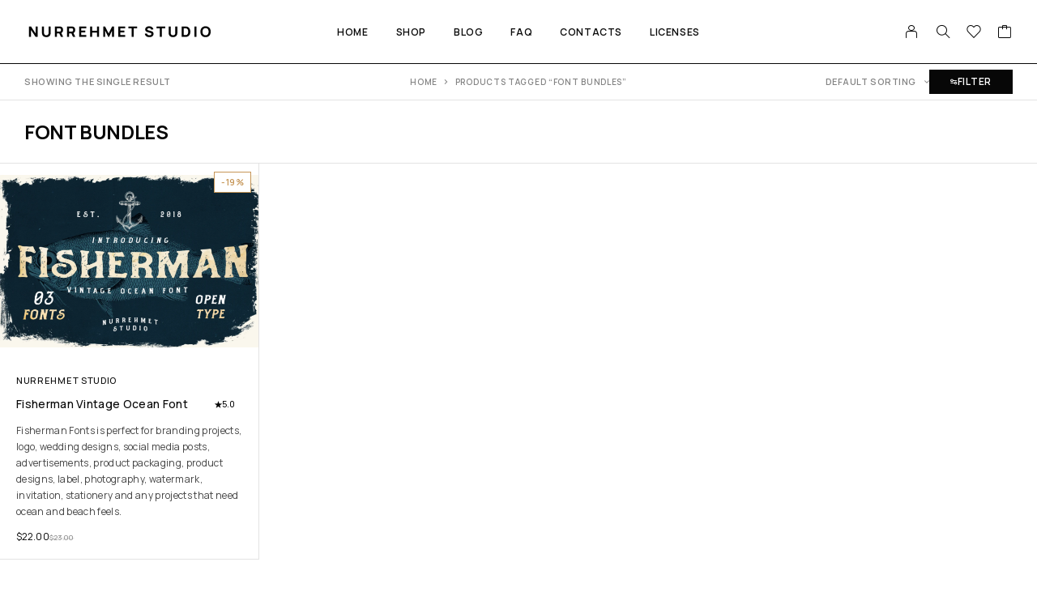

--- FILE ---
content_type: text/html; charset=UTF-8
request_url: https://nurrehmetstudio.com/product-tag/font-bundles/
body_size: 13401
content:
<!DOCTYPE html>
<html lang="en-US">
<head>
	<meta charset="UTF-8">
	<meta name="viewport" content="width=device-width, initial-scale=1, maximum-scale=1, user-scalable=no"/>
	<meta name="format-detection" content="telephone=no"/>
	<link rel="profile" href="//gmpg.org/xfn/11">
	<title>font bundles &#8211; Nurrehmet Studio</title>
<meta name='robots' content='max-image-preview:large, max-snippet:-1, max-video-preview:-1' />
			<link rel="stylesheet" href="//fonts.googleapis.com/css?family=Manrope%3A200%2C300%2Cregular%2C500%2C600%2C700%2C800%26subset%3Dlatin%2Clatin-ext&#038;display=swap">
				<link rel="stylesheet" href="https://nurrehmetstudio.com/wp-content/themes/moderno/assets/font/theme-icons.css?ver=1756151276">
				<script>var ideapark_supports_html5_storage = !1;
			try {
				ideapark_supports_html5_storage = "localStorage" in window && null !== window.localStorage, window.localStorage.setItem("ip", "test"), window.localStorage.removeItem("ip")
			} catch (t) {
				ideapark_supports_html5_storage = !1
			}</script>
		<link rel="canonical" href="https://nurrehmetstudio.com/product-tag/font-bundles/">
<meta property="og:title" content="font bundles &#8211; Nurrehmet Studio">
<meta property="og:type" content="website">
<meta property="og:image" content="https://nurrehmetstudio.com/wp-content/uploads/2023/07/01-.jpg">
<meta property="og:image:width" content="1820">
<meta property="og:image:height" content="1214">
<meta property="og:image:alt" content="01-">
<meta property="og:url" content="https://nurrehmetstudio.com/product-tag/font-bundles/">
<meta property="og:locale" content="en_US">
<meta property="og:site_name" content="Nurrehmet Studio">
<meta name="twitter:card" content="summary_large_image">
<meta name="twitter:image" content="https://nurrehmetstudio.com/wp-content/uploads/2023/07/01-.jpg">
<link rel="alternate" type="application/rss+xml" title="Nurrehmet Studio &raquo; Feed" href="https://nurrehmetstudio.com/feed/" />
<link rel="alternate" type="application/rss+xml" title="Nurrehmet Studio &raquo; Comments Feed" href="https://nurrehmetstudio.com/comments/feed/" />
<link rel="alternate" type="application/rss+xml" title="Nurrehmet Studio &raquo; font bundles Tag Feed" href="https://nurrehmetstudio.com/product-tag/font-bundles/feed/" />
<style id='wp-img-auto-sizes-contain-inline-css' type='text/css'>
img:is([sizes=auto i],[sizes^="auto," i]){contain-intrinsic-size:3000px 1500px}
/*# sourceURL=wp-img-auto-sizes-contain-inline-css */
</style>
<style id='wp-emoji-styles-inline-css' type='text/css'>

	img.wp-smiley, img.emoji {
		display: inline !important;
		border: none !important;
		box-shadow: none !important;
		height: 1em !important;
		width: 1em !important;
		margin: 0 0.07em !important;
		vertical-align: -0.1em !important;
		background: none !important;
		padding: 0 !important;
	}
/*# sourceURL=wp-emoji-styles-inline-css */
</style>
<style id='classic-theme-styles-inline-css' type='text/css'>
/*! This file is auto-generated */
.wp-block-button__link{color:#fff;background-color:#32373c;border-radius:9999px;box-shadow:none;text-decoration:none;padding:calc(.667em + 2px) calc(1.333em + 2px);font-size:1.125em}.wp-block-file__button{background:#32373c;color:#fff;text-decoration:none}
/*# sourceURL=/wp-includes/css/classic-themes.min.css */
</style>
<link rel='stylesheet' id='jfp-woocommerce-asset-css' href='https://nurrehmetstudio.com/wp-content/plugins/jfp-woocommerce/assets/css/style.css?ver=1.0.4' type='text/css' media='all' />
<style id='woocommerce-inline-inline-css' type='text/css'>
.woocommerce form .form-row .required { visibility: visible; }
/*# sourceURL=woocommerce-inline-inline-css */
</style>
<link rel='stylesheet' id='ideapark_fonts-icons-css' href='https://nurrehmetstudio.com/wp-content/uploads/ideapark_fonts/font-style-9520a437.min.css?ver=6.9' type='text/css' media='all' />
<link rel='stylesheet' id='moderno-child-style-css' href='https://nurrehmetstudio.com/wp-content/themes/moderno-child/style.css?ver=6.9' type='text/css' media='all' />
<link rel='stylesheet' id='ideapark-core-css' href='https://nurrehmetstudio.com/wp-content/uploads/moderno/min.css?ver=1756151582' type='text/css' media='all' />
<style id='ideapark-core-inline-css' type='text/css'>

@font-face {
font-family: 'star';
src: url('//nurrehmetstudio.com/wp-content/plugins/woocommerce/assets/fonts/star.eot');
src: url('//nurrehmetstudio.com/wp-content/plugins/woocommerce/assets/fonts/star.eot?#iefix') format('embedded-opentype'),
	url('//nurrehmetstudio.com/wp-content/plugins/woocommerce/assets/fonts/star.woff') format('woff'),
	url('//nurrehmetstudio.com/wp-content/plugins/woocommerce/assets/fonts/star.ttf') format('truetype'),
	url('//nurrehmetstudio.com/wp-content/plugins/woocommerce/assets/fonts/star.svg#star') format('svg');
font-weight: normal;
font-style: normal;
}
/*# sourceURL=ideapark-core-inline-css */
</style>
<link rel='stylesheet' id='elementor-frontend-css' href='https://nurrehmetstudio.com/wp-content/uploads/elementor/css/custom-frontend.min.css?ver=1769045716' type='text/css' media='all' />
<style id='elementor-frontend-inline-css' type='text/css'>

			.elementor-column-gap-default > .elementor-row > .elementor-column > .elementor-element-populated,
			.elementor-column-gap-default > .elementor-column > .elementor-element-populated { padding: 0; }
			.e-con {
			--container-default-padding-top: 0;
			--container-default-padding-bottom: 0;
			--container-default-padding-left: 0;
			--container-default-padding-right: 0;
			}
/*# sourceURL=elementor-frontend-inline-css */
</style>
<link rel='stylesheet' id='elementor-post-505-css' href='https://nurrehmetstudio.com/wp-content/uploads/elementor/css/post-505.css?ver=1769045716' type='text/css' media='all' />
<link rel='stylesheet' id='widget-heading-css' href='https://nurrehmetstudio.com/wp-content/plugins/elementor/assets/css/widget-heading.min.css?ver=3.34.2' type='text/css' media='all' />
<link rel='stylesheet' id='widget-image-css' href='https://nurrehmetstudio.com/wp-content/plugins/elementor/assets/css/widget-image.min.css?ver=3.34.2' type='text/css' media='all' />
<link rel='stylesheet' id='widget-spacer-css' href='https://nurrehmetstudio.com/wp-content/plugins/elementor/assets/css/widget-spacer.min.css?ver=3.34.2' type='text/css' media='all' />
<link rel='stylesheet' id='widget-icon-list-css' href='https://nurrehmetstudio.com/wp-content/uploads/elementor/css/custom-widget-icon-list.min.css?ver=1769045716' type='text/css' media='all' />
<script type="text/template" id="tmpl-variation-template">
	<div class="woocommerce-variation-description">{{{ data.variation.variation_description }}}</div>
	<div class="woocommerce-variation-price">{{{ data.variation.price_html }}}</div>
	<div class="woocommerce-variation-availability">{{{ data.variation.availability_html }}}</div>
</script>
<script type="text/template" id="tmpl-unavailable-variation-template">
	<p role="alert">Sorry, this product is unavailable. Please choose a different combination.</p>
</script>
<script type="text/javascript" src="https://nurrehmetstudio.com/wp-includes/js/jquery/jquery.min.js?ver=3.7.1" id="jquery-core-js"></script>
<script type="text/javascript" src="https://nurrehmetstudio.com/wp-includes/js/jquery/jquery-migrate.min.js?ver=3.4.1" id="jquery-migrate-js"></script>
<script type="text/javascript" src="https://nurrehmetstudio.com/wp-content/plugins/woocommerce/assets/js/js-cookie/js.cookie.min.js?ver=2.1.4-wc.10.4.3" id="wc-js-cookie-js" defer="defer" data-wp-strategy="defer"></script>
<link rel="https://api.w.org/" href="https://nurrehmetstudio.com/wp-json/" /><link rel="alternate" title="JSON" type="application/json" href="https://nurrehmetstudio.com/wp-json/wp/v2/product_tag/206" /><link rel="EditURI" type="application/rsd+xml" title="RSD" href="https://nurrehmetstudio.com/xmlrpc.php?rsd" />
<meta name="generator" content="WordPress 6.9" />
<meta name="generator" content="Theme Plugin 1.39" />
<meta name="generator" content="WooCommerce 10.4.3" />
<meta name="generator" content="Moderno 1.39" />
	<noscript><style>.woocommerce-product-gallery{ opacity: 1 !important; }</style></noscript>
	<meta name="generator" content="Elementor 3.34.2; features: additional_custom_breakpoints; settings: css_print_method-external, google_font-enabled, font_display-swap">
<meta name="p:domain_verify" content="6e97e94963f2a8da76a356c6853c2e93"/>			<style>
				.e-con.e-parent:nth-of-type(n+4):not(.e-lazyloaded):not(.e-no-lazyload),
				.e-con.e-parent:nth-of-type(n+4):not(.e-lazyloaded):not(.e-no-lazyload) * {
					background-image: none !important;
				}
				@media screen and (max-height: 1024px) {
					.e-con.e-parent:nth-of-type(n+3):not(.e-lazyloaded):not(.e-no-lazyload),
					.e-con.e-parent:nth-of-type(n+3):not(.e-lazyloaded):not(.e-no-lazyload) * {
						background-image: none !important;
					}
				}
				@media screen and (max-height: 640px) {
					.e-con.e-parent:nth-of-type(n+2):not(.e-lazyloaded):not(.e-no-lazyload),
					.e-con.e-parent:nth-of-type(n+2):not(.e-lazyloaded):not(.e-no-lazyload) * {
						background-image: none !important;
					}
				}
			</style>
			<link rel="icon" href="https://nurrehmetstudio.com/wp-content/uploads/2023/07/cropped-favicon-1-32x32.png" sizes="32x32" />
<link rel="icon" href="https://nurrehmetstudio.com/wp-content/uploads/2023/07/cropped-favicon-1-192x192.png" sizes="192x192" />
<link rel="apple-touch-icon" href="https://nurrehmetstudio.com/wp-content/uploads/2023/07/cropped-favicon-1-180x180.png" />
<meta name="msapplication-TileImage" content="https://nurrehmetstudio.com/wp-content/uploads/2023/07/cropped-favicon-1-270x270.png" />
<style id="jeg_dynamic_css" type="text/css" data-type="jeg_custom-css"></style></head>
<body class="archive tax-product_tag term-font-bundles term-206 wp-theme-moderno wp-child-theme-moderno-child theme-moderno woocommerce woocommerce-page woocommerce-no-js elementor-default elementor-kit-12 h-preload woocommerce-on h-ltr h-wpml h-collapse-filters">
<div class="l-wrap"><div class="c-header-search disabled js-ajax-search">
	<div class="c-header-search__wrap">
		<div class="c-header-search__shadow js-search-close"></div>
		<div class="c-header-search__form">
			<div class="c-header-search__tip">What are you looking for?</div>
						
<form role="search" class="js-search-form" method="get" action="https://nurrehmetstudio.com/">
	<div class="c-header-search__input-block">
		<input class="js-ajax-search-input c-header-search__input" autocomplete="off" type="text" name="s" placeholder="Start typing..." value="" />
		<button class="js-search-clear h-cb c-header-search__clear" type="button"><i class="ip-close-small c-header-search__clear-svg"></i><span class="c-header-search__clear-text">Clear</span></button>
		
	</div>
	<input type="hidden" name="post_type" value="product" class="js-ajax-search-type" />
</form>					</div>
		<div class="l-section l-section--container c-header-search__result js-ajax-search-result">

		</div>
				<a href="#" onclick="return false" class="h-close-button js-search-close"><i
				class="ip-close-rect"></i></a>
		</div>
</div>

<header class="l-section l-header" id="main-header">
		<div
		class="c-header__outer c-header__outer--mobile  c-header__outer--header-type-1 c-header__outer--header-type-mobile-2">
		<div
			class="c-header  c-header--header-type-1 c-header--header-type-mobile-2 c-header--buttons-4 c-header--mobile js-header-mobile">
			<div
				class="c-header__row c-header__row--logo-centered">
									<button class="h-cb h-cb--svg c-header__menu-button js-mobile-menu-open" type="button" aria-label="Menu"><i
		class="ip-hamburger_menu c-header__menu-button-icon"></i></button>					<div
	class="c-header__logo c-header__logo--mobile">
		<a href="https://nurrehmetstudio.com/" class="c-header__logo-link">							<img  width="527" height="77" 				src="https://nurrehmetstudio.com/wp-content/uploads/2023/07/Logo.svg"
				alt="Nurrehmet Studio"
				class="c-header__logo-img c-header__logo-img--all  c-header__logo-img--svg "/>
		
		
		</a></div>						<div
		class="c-header__col-mobile-buttons c-header__col-mobile-buttons--4">
		<button class="h-cb c-header__button-link c-header__search-button js-search-button" type="button" aria-label="Search" title="Search"><i class="ip-search h-hide-mobile"><!-- --></i><i class="ip-m-search  h-hide-desktop"><!-- --></i></button>	<a class="c-header__button-link c-header__button-link--account" title="Login" href="https://nurrehmetstudio.com/my-account/" rel="nofollow" aria-label="My Account"><i class="ip-user h-hide-mobile"><!-- --></i><i class="ip-m-auth h-hide-desktop"><!-- --></i></a>	<div class="c-header__wishlist">
		<a class="c-header__button-link" aria-label="Wishlist" title="Wishlist"
		   href="https://nurrehmetstudio.com/wishlist/"><i class="ip-wishlist c-header__wishlist-icon h-hide-mobile"></i><i class="ip-m-wishlist c-header__wishlist-icon h-hide-desktop"></i><span class="js-wishlist-info"></span></a>
	</div>
	<div class="c-header__cart c-header__cart--default js-cart">
		<a class="c-header__button-link js-cart-sidebar-open"
		   href="https://nurrehmetstudio.com/cart/" aria-label="Cart" title="Cart">
			<i class="ip-cart c-header__cart-icon h-hide-mobile"><!-- --></i><i
				class="ip-m-cart c-header__cart-icon h-hide-desktop"><!-- --></i><span class="js-cart-info"></span>		</a>
			</div>	</div>
							</div>
							<button
					class="h-cb c-page-header__filter c-button c-button--small c-page-header__filter--desktop js-filter-show-button c-header__filter js-header-filter"
					type="button"><i
						class="ip-filter c-page-header__filter-ico"></i>Filter									</button>
							<button
					class="h-cb c-page-header__filter c-button c-button--small c-page-header__filter--mobile js-filter-show-button c-header__filter js-header-filter"
					type="button"><i
						class="ip-filter c-page-header__filter-ico"></i>Filter									</button>
					</div>
	</div>
		<div
		class="c-shop-sidebar  c-shop-sidebar--mobile-only  js-cart-sidebar">
		<div class="c-shop-sidebar__wrap js-cart-sidebar-wrap">
					<a href="#" onclick="return false" class="h-close-button js-cart-sidebar-close"><i
				class="ip-close-rect"></i></a>
				<div class="c-shop-sidebar__content c-shop-sidebar__content--popup">
				<div class="widget_shopping_cart_content"></div>
			</div>
		</div>
	</div>
			<div class="c-shop-sidebar__shadow js-cart-sidebar-shadow"></div>
		<div
		class="c-header__menu c-header--mobile c-header__menu--header-type-mobile-2 js-mobile-menu">
		<div class="c-header__menu-shadow"></div>
		<div class="c-header__menu-buttons">
			<button type="button" class="h-cb h-cb--svg c-header__menu-back js-mobile-menu-back"><i
					class="ip-menu-back c-header__menu-back-svg"></i>
			</button>
					<a href="#" onclick="return false" class="h-close-button js-mobile-menu-close"><i
				class="ip-close-rect"></i></a>
			</div>
		<div class="c-header__menu-content c-header__menu-content--mobile-buttons-menu">
			<div class="c-header__menu-wrap js-mobile-menu-wrap"></div>
			<nav itemscope itemtype="http://schema.org/SiteNavigationElement" class="c-mobile-menu c-mobile-menu--top-menu js-mobile-top-menu"><ul id="mobile-top-menu" class="c-mobile-menu__list"><li id="menu-item-2922" class="c-mobile-menu__item menu-item-2922"><a href="/">Home</a></li>
<li id="menu-item-2722" class="c-mobile-menu__item menu-item-2722"><a href="https://nurrehmetstudio.com/shop/">Shop</a></li>
<li id="menu-item-2263" class="c-mobile-menu__item menu-item-2263"><a href="https://nurrehmetstudio.com/blog/">Blog</a></li>
<li id="menu-item-2288" class="c-mobile-menu__item menu-item-2288"><a href="https://nurrehmetstudio.com/faq/">FAQ</a></li>
<li id="menu-item-2923" class="c-mobile-menu__item menu-item-2923"><a href="https://nurrehmetstudio.com/contacts/">Contacts</a></li>
<li id="menu-item-3118" class="c-mobile-menu__item menu-item-3118"><a href="https://nurrehmetstudio.com/licenses/">Licenses</a></li>
</ul></nav>					</div>
						<div class="c-header__menu-bottom c-header__menu-bottom--4 c-header__menu-bottom--menu">
		<button class="h-cb c-header__button-link c-header__search-button js-search-button" type="button" aria-label="Search" title="Search"><i class="ip-search h-hide-mobile"><!-- --></i><i class="ip-m-search  h-hide-desktop"><!-- --></i></button>	<a class="c-header__button-link c-header__button-link--account" title="Login" href="https://nurrehmetstudio.com/my-account/" rel="nofollow" aria-label="My Account"><i class="ip-user h-hide-mobile"><!-- --></i><i class="ip-m-auth h-hide-desktop"><!-- --></i></a>	<div class="c-header__wishlist">
		<a class="c-header__button-link" aria-label="Wishlist" title="Wishlist"
		   href="https://nurrehmetstudio.com/wishlist/"><i class="ip-wishlist c-header__wishlist-icon h-hide-mobile"></i><i class="ip-m-wishlist c-header__wishlist-icon h-hide-desktop"></i><span class="js-wishlist-info"></span></a>
	</div>
	<div class="c-header__cart c-header__cart--default js-cart">
		<a class="c-header__button-link js-cart-sidebar-open"
		   href="https://nurrehmetstudio.com/cart/" aria-label="Cart" title="Cart">
			<i class="ip-cart c-header__cart-icon h-hide-mobile"><!-- --></i><i
				class="ip-m-cart c-header__cart-icon h-hide-desktop"><!-- --></i><span class="js-cart-info"></span>		</a>
			</div>	</div>
			</div>
			<div
	class="c-header__outer c-header__outer--desktop  c-header__outer--header-type-1">
	<div
		class="c-header c-header--desktop  js-header-desktop c-header--header-type-1 c-header--rows">
					<div class="c-header__row-top">
				<div
					class="c-header__cell c-header__cell--top-left"><div
	class="c-header__logo c-header__logo--desktop ">
		<a href="https://nurrehmetstudio.com/" class="c-header__logo-link">							<img  width="527" height="77" 				src="https://nurrehmetstudio.com/wp-content/uploads/2023/07/Logo.svg"
				alt="Nurrehmet Studio"
				class="c-header__logo-img c-header__logo-img--desktop  c-header__logo-img--svg "/>
		
		
		
		</a></div></div>
				<div
					class="c-header__cell c-header__cell--top-center"><nav itemscope itemtype="http://schema.org/SiteNavigationElement" class="c-top-menu js-top-menu"><ul id="top-menu-desktop" class="c-top-menu__list c-top-menu__list--popup-fullwidth"><li class="c-top-menu__item menu-item-2922 js-menu-item"><a href="/">Home</a></li>
<li class="c-top-menu__item menu-item-2722 js-menu-item"><a href="https://nurrehmetstudio.com/shop/">Shop</a></li>
<li class="c-top-menu__item menu-item-2263 js-menu-item"><a href="https://nurrehmetstudio.com/blog/">Blog</a></li>
<li class="c-top-menu__item menu-item-2288 js-menu-item"><a href="https://nurrehmetstudio.com/faq/">FAQ</a></li>
<li class="c-top-menu__item menu-item-2923 js-menu-item"><a href="https://nurrehmetstudio.com/contacts/">Contacts</a></li>
<li class="c-top-menu__item menu-item-3118 js-menu-item"><a href="https://nurrehmetstudio.com/licenses/">Licenses</a></li>
</ul></nav></div>
				<div
					class="c-header__cell c-header__cell--top-right"><div class="c-header__buttons c-header__buttons--header-type-1">
		<a class="c-header__button-link c-header__button-link--account" title="Login" href="https://nurrehmetstudio.com/my-account/" rel="nofollow" aria-label="My Account"><i class="ip-user h-hide-mobile"><!-- --></i><i class="ip-m-auth h-hide-desktop"><!-- --></i></a><button class="h-cb c-header__button-link c-header__search-button js-search-button" type="button" aria-label="Search" title="Search"><i class="ip-search h-hide-mobile"><!-- --></i><i class="ip-m-search  h-hide-desktop"><!-- --></i></button>	<div class="c-header__wishlist">
		<a class="c-header__button-link" aria-label="Wishlist" title="Wishlist"
		   href="https://nurrehmetstudio.com/wishlist/"><i class="ip-wishlist c-header__wishlist-icon h-hide-mobile"></i><i class="ip-m-wishlist c-header__wishlist-icon h-hide-desktop"></i><span class="js-wishlist-info"></span></a>
	</div>
	<div class="c-header__cart c-header__cart--default js-cart">
		<a class="c-header__button-link "
		   href="https://nurrehmetstudio.com/cart/" aria-label="Cart" title="Cart">
			<i class="ip-cart c-header__cart-icon h-hide-mobile"><!-- --></i><i
				class="ip-m-cart c-header__cart-icon h-hide-desktop"><!-- --></i><span class="js-cart-info"></span>		</a>
					<div class="widget_shopping_cart_content"></div>
			</div>	</div></div>
			</div>
										<button
					class="h-cb c-page-header__filter c-button c-button--small c-page-header__filter--desktop js-filter-show-button c-header__filter js-header-filter"
					type="button"><i
						class="ip-filter c-page-header__filter-ico"></i>Filter									</button>
							<button
					class="h-cb c-page-header__filter c-button c-button--small c-page-header__filter--mobile js-filter-show-button c-header__filter js-header-filter"
					type="button"><i
						class="ip-filter c-page-header__filter-ico"></i>Filter									</button>
				</div>
</div>
	<div class="c-header--desktop l-section__container js-simple-container"></div>
</header>

<div class="l-inner">
		<header
		class="l-section c-page-header c-page-header--header-type-1 c-page-header--product-list c-page-header--low">

						<div class="c-page-header__row-1 c-page-header__row-1--3-columns">
					<div
						class="c-page-header__row-1-col c-page-header__row-1-col--count"><p class="woocommerce-result-count" role="alert" aria-relevant="all" >
	Showing the single result</p>
</div>
					<div
						class="c-page-header__row-1-col c-page-header__row-1-col--breadcrumbs c-page-header__row-1-col--breadcrumbs-desktop">
						<nav class="c-breadcrumbs"><ol class="c-breadcrumbs__list"><li class="c-breadcrumbs__item"><a href="https://nurrehmetstudio.com/">Home</a><i class="ip-breadcrumb c-breadcrumbs__separator"><!-- --></i></li><li class="c-breadcrumbs__item">Products tagged &ldquo;font bundles&rdquo;</li></ol></nav>					</div>
					<div class="c-page-header__row-1-col c-page-header__row-1-col--ordering">
						<form class="woocommerce-ordering" method="get">
		<select
		name="orderby"
		class="orderby"
					aria-label="Shop order"
			>
					<option value="menu_order"  selected='selected'>Default sorting</option>
					<option value="popularity" >Sort by popularity</option>
					<option value="rating" >Sort by average rating</option>
					<option value="date" >Sort by latest</option>
					<option value="price" >Sort by price: low to high</option>
					<option value="price-desc" >Sort by price: high to low</option>
			</select>
	<input type="hidden" name="paged" value="1" />
	</form>
										<button
					class="h-cb c-page-header__filter c-button c-button--small c-page-header__filter--desktop js-filter-show-button js-page-header-filter"
					type="button"><i
						class="ip-filter c-page-header__filter-ico"></i>Filter									</button>
							<button
					class="h-cb c-page-header__filter c-button c-button--small c-page-header__filter--mobile js-filter-show-button js-page-header-filter"
					type="button"><i
						class="ip-filter c-page-header__filter-ico"></i>Filter									</button>
								</div>
				</div>
													<div
					class="c-page-header__row-2 c-page-header__row-2--1-columns l-section__container-wide">
					<div
						class="c-page-header__row-2-col  c-page-header__row-2-col--title-breadcrumbs ">
									<h1 class="c-page-header__title">font bundles</h1>															<nav class="c-breadcrumbs"><ol class="c-breadcrumbs__list"><li class="c-breadcrumbs__item"><a href="https://nurrehmetstudio.com/">Home</a><i class="ip-breadcrumb c-breadcrumbs__separator"><!-- --></i></li><li class="c-breadcrumbs__item">Products tagged &ldquo;font bundles&rdquo;</li></ol></nav>											</div>
				</div>
			
			<div class="c-page-header__line"></div>
			</header>
	


<div
	class="l-section l-section--bottom-margin">
			<div
			class="l-section__sidebar l-section__sidebar--4-per-row l-section__sidebar--fullwidth ">
			
			<div
			class="c-sidebar  c-sidebar--collapse c-shop-sidebar c-shop-sidebar--single  c-shop-sidebar--desktop-filter  js-shop-sidebar " data-no-offset="yes">
			<div class="c-shop-sidebar__wrap js-shop-sidebar-wrap">
						<a href="#" onclick="return false" class="h-close-button js-filter-close-button"><i
				class="ip-close-rect"></i></a>
										<div
						class="c-shop-sidebar__content c-shop-sidebar__content--desktop-filter js-shop-sidebar-content-desktop">
						<div class="c-sidebar__wrap">
							<aside id="woocommerce_product_categories-2" class="widget woocommerce widget_product_categories"><div class="widget-title">Categories</div><ul class="product-categories"><li class="cat-item cat-item-157"><a href="https://nurrehmetstudio.com/product-category/fonts/">Fonts</a> <span class="count">4</span></li>
<li class="cat-item cat-item-159"><a href="https://nurrehmetstudio.com/product-category/instagram-templates/">Instagram Templates</a> <span class="count">5</span></li>
</ul></aside><aside id="woocommerce_price_filter-2" class="widget woocommerce widget_price_filter"><div class="widget-title">Price</div>
<form method="get" action="https://nurrehmetstudio.com/product-tag/font-bundles/">
	<div class="price_slider_wrapper">
		<div class="price_slider" style="display:none;"></div>
		<div class="price_slider_amount" data-step="10">
			<label class="screen-reader-text" for="min_price">Min price</label>
			<input type="text" id="min_price" name="min_price" value="20" data-min="20" placeholder="Min price" />
			<label class="screen-reader-text" for="max_price">Max price</label>
			<input type="text" id="max_price" name="max_price" value="30" data-max="30" placeholder="Max price" />
						<button type="submit" class="button">Filter</button>
			<div class="price_label" style="display:none;">
				Price: <span class="from"></span> &mdash; <span class="to"></span>
			</div>
						<div class="clear"></div>
		</div>
	</div>
</form>

</aside>						</div>
					</div>
											</div>
		</div>
					<div class="c-shop-sidebar__shadow js-filter-shadow"></div>
					</div>
	

	<div
		class="l-section__content">
		<div
			class="">

										
						<div class="woocommerce-notices-wrapper"></div>				<div class="c-product-grid"><div
	class="c-product-grid__wrap c-product-grid__wrap--4-per-row c-product-grid__wrap--1-per-row-mobile c-product-grid__wrap--fullwidth c-product-grid__wrap--cnt-5">
	<div
		class="c-product-grid__list c-product-grid__list--4-per-row c-product-grid__list--fullwidth c-product-grid__list--1-per-row-mobile  " 		data-count="5"
		data-layout="4-per-row"
		data-layout-width="fullwidth"
		data-layout-mobile="1-per-row-mobile">
				<!-- grid-start --><div class="c-product-grid__item c-product-grid__item--4-per-row c-product-grid__item--1-per-row-mobile product type-product post-2444 status-publish first instock product_cat-fonts product_tag-fish-fonts product_tag-font-bundles product_tag-ocean-fonts product_tag-retro-fonts product_tag-rough-fonts product_tag-vintage-fonts has-post-thumbnail sale shipping-taxable purchasable product-type-variable has-default-attributes">
	<div class="c-product-grid__thumb-wrap c-product-grid__thumb-wrap--buttons"><a href="https://nurrehmetstudio.com/product/fisherman-vintage-ocean-font/" class="woocommerce-LoopProduct-link woocommerce-loop-product__link"><img fetchpriority="high" fetchpriority="high" width="960" height="640" src="https://nurrehmetstudio.com/wp-content/uploads/2023/07/1--960x640.png" class="c-product-grid__thumb c-product-grid__thumb--contain c-product-grid__thumb--base" alt="1" srcset="https://nurrehmetstudio.com/wp-content/uploads/2023/07/1--960x640.png 960w, https://nurrehmetstudio.com/wp-content/uploads/2023/07/1--300x200.png 300w, https://nurrehmetstudio.com/wp-content/uploads/2023/07/1--600x400.png 600w, https://nurrehmetstudio.com/wp-content/uploads/2023/07/1--145x97.png 145w, https://nurrehmetstudio.com/wp-content/uploads/2023/07/1-.png 1200w" sizes="(min-width: 1024px) 25vw, (min-width: 768px) 33vw, 100vw" decoding="async" /><img loading="lazy" loading="lazy" width="960" height="640" src="https://nurrehmetstudio.com/wp-content/uploads/2023/07/2--960x640.png" class="c-product-grid__thumb c-product-grid__thumb--contain c-product-grid__thumb--hover" alt="2" srcset="https://nurrehmetstudio.com/wp-content/uploads/2023/07/2--960x640.png 960w, https://nurrehmetstudio.com/wp-content/uploads/2023/07/2--300x200.png 300w, https://nurrehmetstudio.com/wp-content/uploads/2023/07/2--600x400.png 600w, https://nurrehmetstudio.com/wp-content/uploads/2023/07/2--145x97.png 145w, https://nurrehmetstudio.com/wp-content/uploads/2023/07/2-.png 1200w" sizes="(min-width: 1024px) 25vw, (min-width: 768px) 33vw, 100vw" decoding="async" /></a>			<div class="c-product-grid__badges c-badge__list"><span class="c-badge c-badge--sale">-19%</span></div><!-- .c-product-grid__badges -->	<div class="c-product-grid__thumb-button-list">
					<button data-size="" class="js-wishlist-btn c-wishlist__btn c-wishlist__item-2444-btn h-cb c-product-grid__thumb-button c-product-grid__thumb-button--wishlist" data-product-id="2444" data-title="Wishlist" aria-label="Wishlist"><i class="ip-heart c-product-grid__icon c-product-grid__icon--wishlist c-wishlist__btn-icon c-wishlist__btn-icon--normal"></i><i class="ip-heart-active c-product-grid__icon c-product-grid__icon--wishlist c-wishlist__btn-icon c-wishlist__btn-icon--active"></i><span class="c-product-grid__icon-text c-wishlist__btn-text-add">Add to Wishlist</span><span class="c-product-grid__icon-text c-wishlist__btn-text-remove">Remove from Wishlist</span></button>					</div>
		<div class="c-product-grid__atc-block">
						<a href="https://nurrehmetstudio.com/product/fisherman-vintage-ocean-font/" aria-describedby="woocommerce_loop_add_to_cart_link_describedby_2444" data-quantity="1" class="h-cb c-product-grid__atc button product_type_variable add_to_cart_button" data-product_id="2444" data-product_sku="" aria-label="Select options for &ldquo;Fisherman Vintage Ocean Font&rdquo;" rel="nofollow"><i class="ip-atc-more c-product-grid__atc-icon"></i><i class="ip-bag c-product-grid__atc-icon-mobile"></i><span class="c-product-grid__atc-text">Select options</span></a>	<span id="woocommerce_loop_add_to_cart_link_describedby_2444" class="screen-reader-text">
		This product has multiple variants. The options may be chosen on the product page	</span>
		</div>
	</div><!-- .c-product-grid__thumb-wrap --><div class="c-product-grid__details"><div class="c-product-grid__title-wrap">					<div class="c-product-grid__category-list">
				<a class="c-product-grid__category-item c-product-grid__category-item--brand" href="https://nurrehmetstudio.com/brand/nurrehmet-studio/">Nurrehmet Studio</a>			</div>
		<a href="https://nurrehmetstudio.com/product/fisherman-vintage-ocean-font/" class="woocommerce-LoopProduct-link woocommerce-loop-product__link"><h2 class="woocommerce-loop-product__title woocommerce-loop-product__title--left"><span class="c-product-grid__title">Fisherman Vintage Ocean Font</span><span class="c-product-grid__rating"><i class="ip-star c-product-grid__rating-star"></i>5.0</span></h2></a><a href="https://nurrehmetstudio.com/product/fisherman-vintage-ocean-font/" class="woocommerce-LoopProduct-link woocommerce-loop-product__link">	<div class="c-product-grid__short-desc">
		<p>Fisherman Fonts is perfect for branding projects, logo, wedding designs, social media posts, advertisements, product packaging, product designs, label, photography, watermark, invitation, stationery and any projects that need ocean and beach feels.</p>
	</div>
</a></div>
			<!-- .c-product-grid__title-wrap -->
			<div class="c-product-grid__price-wrap">
	<span class="price"><del><span class="woocommerce-Price-amount amount"><bdi><span class="woocommerce-Price-currencySymbol">&#36;</span>23.00</bdi></span></del> <ins><span class="woocommerce-Price-amount amount"><bdi><span class="woocommerce-Price-currencySymbol">&#36;</span>22.00</bdi></span></ins></span>
</div>
			<!-- .c-product-grid__price-wrap --></div><!-- .c-product-grid__details --></div>
<!-- grid-end -->
	</div><!-- .c-product-grid__list -->
	</div><!-- .c-product-grid__wrap -->
				</div>
				
			<div class="l-section entry-content c-product-grid__cat-desc c-product-grid__cat-desc--below"></div>					</div>
	</div>
</div>


</div><!-- /.l-inner -->
<footer
	class="l-section c-footer c-footer--mobile-buttons-menu ">
	<div class="l-section">		<div data-elementor-type="wp-post" data-elementor-id="505" class="elementor elementor-505">
				<div class="elementor-element elementor-element-97b044b e-con-full e-flex e-con e-parent" data-id="97b044b" data-element_type="container" data-settings="{&quot;background_background&quot;:&quot;classic&quot;}">
		<div class="elementor-element elementor-element-11abed2 e-con-full e-flex e-con e-child" data-id="11abed2" data-element_type="container">
				<div class="elementor-element elementor-element-6b664c6 elementor-widget__width-initial elementor-widget elementor-widget-heading" data-id="6b664c6" data-element_type="widget" data-widget_type="heading.default">
				<div class="elementor-widget-container">
					<h2 class="elementor-heading-title elementor-size-default">Sign up to get 10% off your first order and stay up to date on the latest product releases, special offers and news</h2>				</div>
				</div>
				<div class="elementor-element elementor-element-1f53cb5 elementor-widget elementor-widget-image" data-id="1f53cb5" data-element_type="widget" data-widget_type="image.default">
				<div class="elementor-widget-container">
															<img src="https://nurrehmetstudio.com/wp-content/uploads/2023/04/payment-logo-600x44.webp" class="attachment-medium_large size-medium_large wp-image-2759" alt="Payment logo" srcset="https://nurrehmetstudio.com/wp-content/uploads/2023/04/payment-logo-600x44.webp 600w, https://nurrehmetstudio.com/wp-content/uploads/2023/04/payment-logo-300x22.webp 300w, https://nurrehmetstudio.com/wp-content/uploads/2023/04/payment-logo-145x11.webp 145w, https://nurrehmetstudio.com/wp-content/uploads/2023/04/payment-logo.webp 650w" sizes="(max-width: 600px) 100vw, 600px" />															</div>
				</div>
				<div class="elementor-element elementor-element-36b3016 elementor-widget elementor-widget-spacer" data-id="36b3016" data-element_type="widget" data-widget_type="spacer.default">
				<div class="elementor-widget-container">
							<div class="elementor-spacer">
			<div class="elementor-spacer-inner"></div>
		</div>
						</div>
				</div>
				</div>
		<div class="elementor-element elementor-element-81f7b20 e-con-full e-flex e-con e-child" data-id="81f7b20" data-element_type="container">
				<div class="elementor-element elementor-element-de6755e elementor-icon-list--layout-traditional elementor-list-item-link-full_width elementor-widget elementor-widget-icon-list" data-id="de6755e" data-element_type="widget" data-widget_type="icon-list.default">
				<div class="elementor-widget-container">
							<ul class="elementor-icon-list-items">
							<li class="elementor-icon-list-item">
											<a href="https://nurrehmetstudio.com/shop/">

											<span class="elementor-icon-list-text">Shop</span>
											</a>
									</li>
								<li class="elementor-icon-list-item">
											<a href="https://nurrehmetstudio.com/faq/">

											<span class="elementor-icon-list-text">FAQ</span>
											</a>
									</li>
								<li class="elementor-icon-list-item">
											<a href="https://nurrehmetstudio.com/terms-conditions/">

											<span class="elementor-icon-list-text">Terms &amp; Conditions</span>
											</a>
									</li>
								<li class="elementor-icon-list-item">
											<a href="https://nurrehmetstudio.com/privacy-policy/">

											<span class="elementor-icon-list-text">Privacy Policy</span>
											</a>
									</li>
						</ul>
						</div>
				</div>
				</div>
		<div class="elementor-element elementor-element-bc4fb25 e-con-full e-flex e-con e-child" data-id="bc4fb25" data-element_type="container">
				<div class="elementor-element elementor-element-8ec8d7d elementor-widget__width-initial elementor-widget elementor-widget-heading" data-id="8ec8d7d" data-element_type="widget" data-widget_type="heading.default">
				<div class="elementor-widget-container">
					<h2 class="elementor-heading-title elementor-size-default">Contact us if you have problems during checkout or opening the purchased files at:</h2>				</div>
				</div>
				<div class="elementor-element elementor-element-77c593f elementor-icon-list--layout-inline elementor-widget__width-auto elementor-list-item-link-full_width elementor-widget elementor-widget-icon-list" data-id="77c593f" data-element_type="widget" data-widget_type="icon-list.default">
				<div class="elementor-widget-container">
							<ul class="elementor-icon-list-items elementor-inline-items">
							<li class="elementor-icon-list-item elementor-inline-item">
										<span class="elementor-icon-list-text">Monday - Friday: 10:00-6:00 PM</span>
									</li>
						</ul>
						</div>
				</div>
		<div class="elementor-element elementor-element-b53688b e-con-full e-flex e-con e-child" data-id="b53688b" data-element_type="container">
		<div class="elementor-element elementor-element-da3d79a e-con-full e-flex e-con e-child" data-id="da3d79a" data-element_type="container">
				<div class="elementor-element elementor-element-4af58de elementor-icon-list--layout-inline elementor-widget__width-auto elementor-list-item-link-full_width elementor-widget elementor-widget-icon-list" data-id="4af58de" data-element_type="widget" data-widget_type="icon-list.default">
				<div class="elementor-widget-container">
							<ul class="elementor-icon-list-items elementor-inline-items">
							<li class="elementor-icon-list-item elementor-inline-item">
										<span class="elementor-icon-list-text">Email:</span>
									</li>
						</ul>
						</div>
				</div>
				<div class="elementor-element elementor-element-e24886e elementor-icon-list--layout-inline elementor-widget__width-auto elementor-list-item-link-full_width elementor-widget elementor-widget-icon-list" data-id="e24886e" data-element_type="widget" data-widget_type="icon-list.default">
				<div class="elementor-widget-container">
							<ul class="elementor-icon-list-items elementor-inline-items">
							<li class="elementor-icon-list-item elementor-inline-item">
											<a href="/cdn-cgi/l/email-protection#49212c25252609273c3b3b2c21242c3d3a3d3c2d2026672a2624">

											<span class="elementor-icon-list-text"><span class="__cf_email__" data-cfemail="076f626b6b684769727575626f6a6273747372636e682964686a">[email&#160;protected]</span></span>
											</a>
									</li>
						</ul>
						</div>
				</div>
				</div>
				</div>
				</div>
				</div>
				</div>
		</div>	</footer>
<script data-cfasync="false" src="/cdn-cgi/scripts/5c5dd728/cloudflare-static/email-decode.min.js"></script><script type="speculationrules">
{"prefetch":[{"source":"document","where":{"and":[{"href_matches":"/*"},{"not":{"href_matches":["/wp-*.php","/wp-admin/*","/wp-content/uploads/*","/wp-content/*","/wp-content/plugins/*","/wp-content/themes/moderno-child/*","/wp-content/themes/moderno/*","/*\\?(.+)"]}},{"not":{"selector_matches":"a[rel~=\"nofollow\"]"}},{"not":{"selector_matches":".no-prefetch, .no-prefetch a"}}]},"eagerness":"conservative"}]}
</script>
		<div class="woocommerce-notices-wrapper woocommerce-notices-wrapper--ajax"></div>
				<div
			class="c-header__callback-popup c-header__callback-popup--disabled js-callback-popup js-attribute-hint-popup">
			<div class="c-header__callback-wrap c-header__callback-wrap--hint">
				<div
					class="c-header__callback-content c-header__callback-content--hint js-attribute-hint-container"></div>
				<button type="button" class="h-cb h-cb--svg h-close-button js-callback-close"><i
						class="ip-close-rect"></i></button>
			</div>
		</div>
		<div class="pswp js-fixed" tabindex="-1" role="dialog" aria-hidden="true">
	<div class="pswp__bg"></div>
	<div class="pswp__scroll-wrap">
		<div class="pswp__container">
			<div class="pswp__item"></div>
			<div class="pswp__item"></div>
			<div class="pswp__item"></div>
		</div>
		<div class="pswp__ui pswp__ui--hidden">
			<div class="pswp__top-bar">
				<div class="pswp__counter"></div>
				<button class="h-cb pswp__button--close" title="Close (Esc)">
					<i class="ip-close-rect pswp__button-svg pswp__button-svg--close"></i>
				</button>
				<button class="h-cb pswp__button--zoom" title="Zoom in/out">
					<i class="ip-zoom pswp__button-svg pswp__button-svg--zoom"></i>
				</button>
				<div class="pswp__preloader">
					<div class="pswp__preloader__icn">
						<div class="pswp__preloader__cut">
							<div class="pswp__preloader__donut"></div>
						</div>
					</div>
				</div>
			</div>
			<button class="h-cb pswp__button--arrow--left"
					title="Previous (arrow left)">
				<i class="ip-right-default pswp__button-svg pswp__button-svg--left"></i>
			</button>
			<button class="h-cb pswp__button--arrow--right"
					title="Next (arrow right)">
				<i class="ip-right-default pswp__button-svg pswp__button-svg--right"></i>
			</button>
			<div class="pswp__caption">
				<div class="pswp__caption__center"></div>
			</div>
		</div>
	</div>
</div><script type="application/ld+json">{"@context":"https://schema.org/","@type":"BreadcrumbList","itemListElement":[{"@type":"ListItem","position":1,"item":{"name":"Home","@id":"https://nurrehmetstudio.com/"}},{"@type":"ListItem","position":2,"item":{"name":"Products tagged &amp;ldquo;font bundles&amp;rdquo;","@id":"https://nurrehmetstudio.com/product-tag/font-bundles/"}}]}</script><script type="application/ld+json" id="slim-seo-schema">{"@context":"https://schema.org","@graph":[{"@type":"WebSite","@id":"https://nurrehmetstudio.com/#website","url":"https://nurrehmetstudio.com/","name":"Nurrehmet Studio","inLanguage":"en-US","potentialAction":{"@id":"https://nurrehmetstudio.com/#searchaction"},"publisher":{"@id":"https://nurrehmetstudio.com/#organization"}},{"@type":"SearchAction","@id":"https://nurrehmetstudio.com/#searchaction","target":"https://nurrehmetstudio.com/?s={search_term_string}","query-input":"required name=search_term_string"},{"@type":"BreadcrumbList","name":"Breadcrumbs","@id":"https://nurrehmetstudio.com/product-tag/font-bundles/#breadcrumblist","itemListElement":[{"@type":"ListItem","position":1,"name":"Home","item":"https://nurrehmetstudio.com/"},{"@type":"ListItem","position":2,"name":"Shop","item":"https://nurrehmetstudio.com/shop/"},{"@type":"ListItem","position":3,"name":"font bundles"}]},{"@type":"CollectionPage","@id":"https://nurrehmetstudio.com/product-tag/font-bundles/#webpage","url":"https://nurrehmetstudio.com/product-tag/font-bundles/","inLanguage":"en-US","name":"font bundles &#8211; Nurrehmet Studio","isPartOf":{"@id":"https://nurrehmetstudio.com/#website"},"breadcrumb":{"@id":"https://nurrehmetstudio.com/product-tag/font-bundles/#breadcrumblist"}},{"@type":"Organization","@id":"https://nurrehmetstudio.com/#organization","url":"https://nurrehmetstudio.com/","name":"Nurrehmet Studio"}]}</script>			<script>
				const lazyloadRunObserver = () => {
					const lazyloadBackgrounds = document.querySelectorAll( `.e-con.e-parent:not(.e-lazyloaded)` );
					const lazyloadBackgroundObserver = new IntersectionObserver( ( entries ) => {
						entries.forEach( ( entry ) => {
							if ( entry.isIntersecting ) {
								let lazyloadBackground = entry.target;
								if( lazyloadBackground ) {
									lazyloadBackground.classList.add( 'e-lazyloaded' );
								}
								lazyloadBackgroundObserver.unobserve( entry.target );
							}
						});
					}, { rootMargin: '200px 0px 200px 0px' } );
					lazyloadBackgrounds.forEach( ( lazyloadBackground ) => {
						lazyloadBackgroundObserver.observe( lazyloadBackground );
					} );
				};
				const events = [
					'DOMContentLoaded',
					'elementor/lazyload/observe',
				];
				events.forEach( ( event ) => {
					document.addEventListener( event, lazyloadRunObserver );
				} );
			</script>
				<script type='text/javascript'>
		(function () {
			var c = document.body.className;
			c = c.replace(/woocommerce-no-js/, 'woocommerce-js');
			document.body.className = c;
		})();
	</script>
	<link rel='stylesheet' id='wc-blocks-style-css' href='https://nurrehmetstudio.com/wp-content/plugins/woocommerce/assets/client/blocks/wc-blocks.css?ver=wc-10.4.3' type='text/css' media='all' />
<link rel='stylesheet' id='elementor-icons-css' href='https://nurrehmetstudio.com/wp-content/plugins/elementor/assets/lib/eicons/css/elementor-icons.min.css?ver=5.46.0' type='text/css' media='all' />
<link rel='stylesheet' id='elementor-post-12-css' href='https://nurrehmetstudio.com/wp-content/uploads/elementor/css/post-12.css?ver=1769045716' type='text/css' media='all' />
<link rel='stylesheet' id='elementor-gf-local-roboto-css' href='https://nurrehmetstudio.com/wp-content/uploads/elementor/google-fonts/css/roboto.css?ver=1756150885' type='text/css' media='all' />
<link rel='stylesheet' id='elementor-gf-local-robotoslab-css' href='https://nurrehmetstudio.com/wp-content/uploads/elementor/google-fonts/css/robotoslab.css?ver=1756150888' type='text/css' media='all' />
<script type="text/javascript" id="jfp-woocommerce-asset-js-extra">
/* <![CDATA[ */
var jfp = {"mime_types":["application/x-font-truetype","application/x-font-ttf","font/ttf","application/octet-stream","application/x-font-opentype","application/x-font-otf","font/otf","font/sfnt","application/vnd.ms-opentype"],"ajaxurl":"https://nurrehmetstudio.com/wp-admin/admin-ajax.php"};
//# sourceURL=jfp-woocommerce-asset-js-extra
/* ]]> */
</script>
<script type="text/javascript" src="https://nurrehmetstudio.com/wp-content/plugins/jfp-woocommerce/assets/js/script.js?ver=1.0.4" id="jfp-woocommerce-asset-js"></script>
<script type="text/javascript" src="https://nurrehmetstudio.com/wp-content/plugins/woocommerce/assets/js/jquery-blockui/jquery.blockUI.min.js?ver=2.7.0-wc.10.4.3" id="wc-jquery-blockui-js" data-wp-strategy="defer"></script>
<script type="text/javascript" id="wc-add-to-cart-js-extra">
/* <![CDATA[ */
var wc_add_to_cart_params = {"ajax_url":"/wp-admin/admin-ajax.php","wc_ajax_url":"/?wc-ajax=%%endpoint%%","i18n_view_cart":"View cart","cart_url":"https://nurrehmetstudio.com/cart/","is_cart":"","cart_redirect_after_add":"no"};
//# sourceURL=wc-add-to-cart-js-extra
/* ]]> */
</script>
<script type="text/javascript" src="https://nurrehmetstudio.com/wp-content/plugins/woocommerce/assets/js/frontend/add-to-cart.min.js?ver=10.4.3" id="wc-add-to-cart-js" defer="defer" data-wp-strategy="defer"></script>
<script type="text/javascript" id="woocommerce-js-extra">
/* <![CDATA[ */
var woocommerce_params = {"ajax_url":"/wp-admin/admin-ajax.php","wc_ajax_url":"/?wc-ajax=%%endpoint%%","i18n_password_show":"Show password","i18n_password_hide":"Hide password"};
//# sourceURL=woocommerce-js-extra
/* ]]> */
</script>
<script type="text/javascript" src="https://nurrehmetstudio.com/wp-content/plugins/woocommerce/assets/js/frontend/woocommerce.min.js?ver=10.4.3" id="woocommerce-js" defer="defer" data-wp-strategy="defer"></script>
<script type="text/javascript" src="https://nurrehmetstudio.com/wp-content/plugins/woocommerce/assets/js/sourcebuster/sourcebuster.min.js?ver=10.4.3" id="sourcebuster-js-js"></script>
<script type="text/javascript" id="wc-order-attribution-js-extra">
/* <![CDATA[ */
var wc_order_attribution = {"params":{"lifetime":1.0e-5,"session":30,"base64":false,"ajaxurl":"https://nurrehmetstudio.com/wp-admin/admin-ajax.php","prefix":"wc_order_attribution_","allowTracking":true},"fields":{"source_type":"current.typ","referrer":"current_add.rf","utm_campaign":"current.cmp","utm_source":"current.src","utm_medium":"current.mdm","utm_content":"current.cnt","utm_id":"current.id","utm_term":"current.trm","utm_source_platform":"current.plt","utm_creative_format":"current.fmt","utm_marketing_tactic":"current.tct","session_entry":"current_add.ep","session_start_time":"current_add.fd","session_pages":"session.pgs","session_count":"udata.vst","user_agent":"udata.uag"}};
//# sourceURL=wc-order-attribution-js-extra
/* ]]> */
</script>
<script type="text/javascript" src="https://nurrehmetstudio.com/wp-content/plugins/woocommerce/assets/js/frontend/order-attribution.min.js?ver=10.4.3" id="wc-order-attribution-js"></script>
<script type="text/javascript" id="wc-cart-fragments-js-extra">
/* <![CDATA[ */
var wc_cart_fragments_params = {"ajax_url":"/wp-admin/admin-ajax.php","wc_ajax_url":"/?wc-ajax=%%endpoint%%","cart_hash_key":"wc_cart_hash_4f02ea5938d87d97bf83a0821bdaf6a2","fragment_name":"wc_fragments_4f02ea5938d87d97bf83a0821bdaf6a2","request_timeout":"5000"};
//# sourceURL=wc-cart-fragments-js-extra
/* ]]> */
</script>
<script type="text/javascript" src="https://nurrehmetstudio.com/wp-content/plugins/woocommerce/assets/js/frontend/cart-fragments.min.js?ver=10.4.3" id="wc-cart-fragments-js" defer="defer" data-wp-strategy="defer"></script>
<script type="text/javascript" id="ideapark-core-js-extra">
/* <![CDATA[ */
var ideapark_wp_vars = {"themeDir":"/home/nurrehmetstudio/htdocs/nurrehmetstudio.com/wp-content/themes/moderno","themeUri":"https://nurrehmetstudio.com/wp-content/themes/moderno","ajaxUrl":"https://nurrehmetstudio.com/wp-admin/admin-ajax.php","searchUrl":"https://nurrehmetstudio.com/?s=","lazyload":"1","isRtl":"","stickySidebar":"1","stickyMenuDesktop":"1","stickyMenuMobile":"1","headerType":"header-type-1","popupCartLayout":"default","popupCartOpenMobile":"","popupCartOpenDesktop":"","viewMore":"View More","imagesloadedUrl":"https://nurrehmetstudio.com/wp-includes/js/imagesloaded.min.js?v=5.0.0","scriptsHash":"0c9bf386","stylesHash":"3f28aed9","cookiePath":"/","cookieDomain":"","cookieHash":"946eaa50b4b07195cb4d9ad2e7692855","locale":"en_US","masonryUrl":"https://nurrehmetstudio.com/wp-includes/js/masonry.min.js?v=4.2.2","elementorPreview":"","jsDelay":"1","ajaxAddToCart":"","collapseFilters":"1","stickyFilter":"1","menuItemSpace":"17","bottomButtons":"menu","popupMessagesTimeout":"5","singleImageCarousel":"","wishlistCookieName":"ip-wishlist-items","wishlistTitleAdd":"Add to Wishlist","wishlistTitleRemove":"Remove from Wishlist"};
//# sourceURL=ideapark-core-js-extra
/* ]]> */
</script>
<script type="text/javascript" src="https://nurrehmetstudio.com/wp-content/uploads/moderno/min.js?ver=1756151582" id="ideapark-core-js"></script>
<script type="text/javascript" src="https://nurrehmetstudio.com/wp-includes/js/underscore.min.js?ver=1.13.7" id="underscore-js"></script>
<script type="text/javascript" id="wp-util-js-extra">
/* <![CDATA[ */
var _wpUtilSettings = {"ajax":{"url":"/wp-admin/admin-ajax.php"}};
//# sourceURL=wp-util-js-extra
/* ]]> */
</script>
<script type="text/javascript" src="https://nurrehmetstudio.com/wp-includes/js/wp-util.min.js?ver=6.9" id="wp-util-js"></script>
<script type="text/javascript" id="wc-add-to-cart-variation-js-extra">
/* <![CDATA[ */
var wc_add_to_cart_variation_params = {"wc_ajax_url":"/?wc-ajax=%%endpoint%%","i18n_no_matching_variations_text":"Sorry, no products matched your selection. Please choose a different combination.","i18n_make_a_selection_text":"Please select some product options before adding this product to your cart.","i18n_unavailable_text":"Sorry, this product is unavailable. Please choose a different combination.","i18n_reset_alert_text":"Your selection has been reset. Please select some product options before adding this product to your cart."};
//# sourceURL=wc-add-to-cart-variation-js-extra
/* ]]> */
</script>
<script type="text/javascript" src="https://nurrehmetstudio.com/wp-content/plugins/woocommerce/assets/js/frontend/add-to-cart-variation.min.js?ver=10.4.3" id="wc-add-to-cart-variation-js" data-wp-strategy="defer"></script>
<script type="text/javascript" src="https://nurrehmetstudio.com/wp-content/themes/moderno/assets/js/add-to-cart-variation-fix.js?ver=1.39" id="wc-add-to-cart-variation-fix-js"></script>
<script type="text/javascript" src="https://nurrehmetstudio.com/wp-content/plugins/elementor/assets/js/webpack.runtime.min.js?ver=3.34.2" id="elementor-webpack-runtime-js"></script>
<script type="text/javascript" src="https://nurrehmetstudio.com/wp-content/plugins/elementor/assets/js/frontend-modules.min.js?ver=3.34.2" id="elementor-frontend-modules-js"></script>
<script type="text/javascript" src="https://nurrehmetstudio.com/wp-includes/js/jquery/ui/core.min.js?ver=1.13.3" id="jquery-ui-core-js"></script>
<script type="text/javascript" id="elementor-frontend-js-before">
/* <![CDATA[ */
var elementorFrontendConfig = {"environmentMode":{"edit":false,"wpPreview":false,"isScriptDebug":false},"i18n":{"shareOnFacebook":"Share on Facebook","shareOnTwitter":"Share on Twitter","pinIt":"Pin it","download":"Download","downloadImage":"Download image","fullscreen":"Fullscreen","zoom":"Zoom","share":"Share","playVideo":"Play Video","previous":"Previous","next":"Next","close":"Close","a11yCarouselPrevSlideMessage":"Previous slide","a11yCarouselNextSlideMessage":"Next slide","a11yCarouselFirstSlideMessage":"This is the first slide","a11yCarouselLastSlideMessage":"This is the last slide","a11yCarouselPaginationBulletMessage":"Go to slide"},"is_rtl":false,"breakpoints":{"xs":0,"sm":480,"md":768,"lg":1025,"xl":1440,"xxl":1600},"responsive":{"breakpoints":{"mobile":{"label":"Mobile Portrait","value":767,"default_value":767,"direction":"max","is_enabled":true},"mobile_extra":{"label":"Mobile Landscape","value":880,"default_value":880,"direction":"max","is_enabled":false},"tablet":{"label":"Tablet Portrait","value":1189,"default_value":1024,"direction":"max","is_enabled":true},"tablet_extra":{"label":"Tablet Landscape","value":1200,"default_value":1200,"direction":"max","is_enabled":false},"laptop":{"label":"Laptop","value":1366,"default_value":1366,"direction":"max","is_enabled":false},"widescreen":{"label":"Widescreen","value":2400,"default_value":2400,"direction":"min","is_enabled":false}},"hasCustomBreakpoints":true},"version":"3.34.2","is_static":false,"experimentalFeatures":{"additional_custom_breakpoints":true,"container":true,"nested-elements":true,"home_screen":true,"global_classes_should_enforce_capabilities":true,"e_variables":true,"cloud-library":true,"e_opt_in_v4_page":true,"e_interactions":true,"e_editor_one":true,"import-export-customization":true},"urls":{"assets":"https:\/\/nurrehmetstudio.com\/wp-content\/plugins\/elementor\/assets\/","ajaxurl":"https:\/\/nurrehmetstudio.com\/wp-admin\/admin-ajax.php","uploadUrl":"https:\/\/nurrehmetstudio.com\/wp-content\/uploads"},"nonces":{"floatingButtonsClickTracking":"49d45de90c"},"swiperClass":"swiper","settings":{"editorPreferences":[]},"kit":{"active_breakpoints":["viewport_mobile","viewport_tablet"],"viewport_tablet":1189,"global_image_lightbox":"yes","lightbox_enable_counter":"yes","lightbox_enable_fullscreen":"yes","lightbox_enable_zoom":"yes","lightbox_enable_share":"yes","lightbox_title_src":"title","lightbox_description_src":"description"},"post":{"id":0,"title":"font bundles &#8211; Nurrehmet Studio","excerpt":""}};
//# sourceURL=elementor-frontend-js-before
/* ]]> */
</script>
<script type="text/javascript" src="https://nurrehmetstudio.com/wp-content/plugins/elementor/assets/js/frontend.min.js?ver=3.34.2" id="elementor-frontend-js"></script>
<script type="text/javascript" src="https://nurrehmetstudio.com/wp-includes/js/jquery/ui/mouse.min.js?ver=1.13.3" id="jquery-ui-mouse-js"></script>
<script type="text/javascript" src="https://nurrehmetstudio.com/wp-includes/js/jquery/ui/slider.min.js?ver=1.13.3" id="jquery-ui-slider-js"></script>
<script type="text/javascript" src="https://nurrehmetstudio.com/wp-content/plugins/woocommerce/assets/js/jquery-ui-touch-punch/jquery-ui-touch-punch.min.js?ver=10.4.3" id="wc-jquery-ui-touchpunch-js"></script>
<script type="text/javascript" src="https://nurrehmetstudio.com/wp-content/plugins/woocommerce/assets/js/accounting/accounting.min.js?ver=0.4.2" id="wc-accounting-js"></script>
<script type="text/javascript" id="wc-price-slider-js-extra">
/* <![CDATA[ */
var woocommerce_price_slider_params = {"currency_format_num_decimals":"0","currency_format_symbol":"$","currency_format_decimal_sep":".","currency_format_thousand_sep":",","currency_format":"%s%v"};
//# sourceURL=wc-price-slider-js-extra
/* ]]> */
</script>
<script type="text/javascript" src="https://nurrehmetstudio.com/wp-content/plugins/woocommerce/assets/js/frontend/price-slider.min.js?ver=10.4.3" id="wc-price-slider-js"></script>
<script id="wp-emoji-settings" type="application/json">
{"baseUrl":"https://s.w.org/images/core/emoji/17.0.2/72x72/","ext":".png","svgUrl":"https://s.w.org/images/core/emoji/17.0.2/svg/","svgExt":".svg","source":{"concatemoji":"https://nurrehmetstudio.com/wp-includes/js/wp-emoji-release.min.js?ver=6.9"}}
</script>
<script type="module">
/* <![CDATA[ */
/*! This file is auto-generated */
const a=JSON.parse(document.getElementById("wp-emoji-settings").textContent),o=(window._wpemojiSettings=a,"wpEmojiSettingsSupports"),s=["flag","emoji"];function i(e){try{var t={supportTests:e,timestamp:(new Date).valueOf()};sessionStorage.setItem(o,JSON.stringify(t))}catch(e){}}function c(e,t,n){e.clearRect(0,0,e.canvas.width,e.canvas.height),e.fillText(t,0,0);t=new Uint32Array(e.getImageData(0,0,e.canvas.width,e.canvas.height).data);e.clearRect(0,0,e.canvas.width,e.canvas.height),e.fillText(n,0,0);const a=new Uint32Array(e.getImageData(0,0,e.canvas.width,e.canvas.height).data);return t.every((e,t)=>e===a[t])}function p(e,t){e.clearRect(0,0,e.canvas.width,e.canvas.height),e.fillText(t,0,0);var n=e.getImageData(16,16,1,1);for(let e=0;e<n.data.length;e++)if(0!==n.data[e])return!1;return!0}function u(e,t,n,a){switch(t){case"flag":return n(e,"\ud83c\udff3\ufe0f\u200d\u26a7\ufe0f","\ud83c\udff3\ufe0f\u200b\u26a7\ufe0f")?!1:!n(e,"\ud83c\udde8\ud83c\uddf6","\ud83c\udde8\u200b\ud83c\uddf6")&&!n(e,"\ud83c\udff4\udb40\udc67\udb40\udc62\udb40\udc65\udb40\udc6e\udb40\udc67\udb40\udc7f","\ud83c\udff4\u200b\udb40\udc67\u200b\udb40\udc62\u200b\udb40\udc65\u200b\udb40\udc6e\u200b\udb40\udc67\u200b\udb40\udc7f");case"emoji":return!a(e,"\ud83e\u1fac8")}return!1}function f(e,t,n,a){let r;const o=(r="undefined"!=typeof WorkerGlobalScope&&self instanceof WorkerGlobalScope?new OffscreenCanvas(300,150):document.createElement("canvas")).getContext("2d",{willReadFrequently:!0}),s=(o.textBaseline="top",o.font="600 32px Arial",{});return e.forEach(e=>{s[e]=t(o,e,n,a)}),s}function r(e){var t=document.createElement("script");t.src=e,t.defer=!0,document.head.appendChild(t)}a.supports={everything:!0,everythingExceptFlag:!0},new Promise(t=>{let n=function(){try{var e=JSON.parse(sessionStorage.getItem(o));if("object"==typeof e&&"number"==typeof e.timestamp&&(new Date).valueOf()<e.timestamp+604800&&"object"==typeof e.supportTests)return e.supportTests}catch(e){}return null}();if(!n){if("undefined"!=typeof Worker&&"undefined"!=typeof OffscreenCanvas&&"undefined"!=typeof URL&&URL.createObjectURL&&"undefined"!=typeof Blob)try{var e="postMessage("+f.toString()+"("+[JSON.stringify(s),u.toString(),c.toString(),p.toString()].join(",")+"));",a=new Blob([e],{type:"text/javascript"});const r=new Worker(URL.createObjectURL(a),{name:"wpTestEmojiSupports"});return void(r.onmessage=e=>{i(n=e.data),r.terminate(),t(n)})}catch(e){}i(n=f(s,u,c,p))}t(n)}).then(e=>{for(const n in e)a.supports[n]=e[n],a.supports.everything=a.supports.everything&&a.supports[n],"flag"!==n&&(a.supports.everythingExceptFlag=a.supports.everythingExceptFlag&&a.supports[n]);var t;a.supports.everythingExceptFlag=a.supports.everythingExceptFlag&&!a.supports.flag,a.supports.everything||((t=a.source||{}).concatemoji?r(t.concatemoji):t.wpemoji&&t.twemoji&&(r(t.twemoji),r(t.wpemoji)))});
//# sourceURL=https://nurrehmetstudio.com/wp-includes/js/wp-emoji-loader.min.js
/* ]]> */
</script>
</div><!-- /.l-wrap --><script defer src="https://static.cloudflareinsights.com/beacon.min.js/vcd15cbe7772f49c399c6a5babf22c1241717689176015" integrity="sha512-ZpsOmlRQV6y907TI0dKBHq9Md29nnaEIPlkf84rnaERnq6zvWvPUqr2ft8M1aS28oN72PdrCzSjY4U6VaAw1EQ==" data-cf-beacon='{"version":"2024.11.0","token":"2a746fbbd1ca4d779234cea4636f963d","r":1,"server_timing":{"name":{"cfCacheStatus":true,"cfEdge":true,"cfExtPri":true,"cfL4":true,"cfOrigin":true,"cfSpeedBrain":true},"location_startswith":null}}' crossorigin="anonymous"></script>
</body>
</html>


--- FILE ---
content_type: text/css
request_url: https://nurrehmetstudio.com/wp-content/themes/moderno/assets/font/theme-icons.css?ver=1756151276
body_size: 498
content:
@font-face {
font-family: "theme-icons";
src: url("./theme-icons.eot?14810bb9648a37d55779680744742cea?#iefix") format("embedded-opentype"),
url("./theme-icons.woff2?14810bb9648a37d55779680744742cea") format("woff2"),
url("./theme-icons.woff?14810bb9648a37d55779680744742cea") format("woff");
font-display: swap;
}

	i[class^="ip-"]:before, i[class*=" ip-"]:before {
font-family: theme-icons !important;
font-style: normal;
font-weight: normal !important;
font-variant: normal;
text-transform: none;
line-height: 1;
-webkit-font-smoothing: antialiased;
-moz-osx-font-smoothing: grayscale;
}

		.ip-404:before {
	content: "\f101";
	}
		.ip-arrow-long:before {
	content: "\f102";
	}
		.ip-arrow-pagination:before {
	content: "\f103";
	}
		.ip-atc-add:before {
	content: "\f104";
	}
		.ip-atc-ext:before {
	content: "\f105";
	}
		.ip-atc-more:before {
	content: "\f106";
	}
		.ip-atc-qv:before {
	content: "\f107";
	}
		.ip-bag-added:before {
	content: "\f108";
	}
		.ip-bag-back:before {
	content: "\f109";
	}
		.ip-bag:before {
	content: "\f10a";
	}
		.ip-banner-more:before {
	content: "\f10b";
	}
		.ip-breadcrumb:before {
	content: "\f10c";
	}
		.ip-button-more:before {
	content: "\f10d";
	}
		.ip-calendar:before {
	content: "\f10e";
	}
		.ip-cart-empty:before {
	content: "\f10f";
	}
		.ip-cart-failed:before {
	content: "\f110";
	}
		.ip-cart-success:before {
	content: "\f111";
	}
		.ip-cart:before {
	content: "\f112";
	}
		.ip-check:before {
	content: "\f113";
	}
		.ip-close-rect:before {
	content: "\f114";
	}
		.ip-close-small:before {
	content: "\f115";
	}
		.ip-close:before {
	content: "\f116";
	}
		.ip-discord:before {
	content: "\f117";
	}
		.ip-divider:before {
	content: "\f118";
	}
		.ip-dot:before {
	content: "\f119";
	}
		.ip-down:before {
	content: "\f11a";
	}
		.ip-down_arrow:before {
	content: "\f11b";
	}
		.ip-email:before {
	content: "\f11c";
	}
		.ip-eye-back:before {
	content: "\f11d";
	}
		.ip-eye:before {
	content: "\f11e";
	}
		.ip-facebook:before {
	content: "\f11f";
	}
		.ip-filter:before {
	content: "\f120";
	}
		.ip-flickr:before {
	content: "\f121";
	}
		.ip-github:before {
	content: "\f122";
	}
		.ip-hamburger_menu:before {
	content: "\f123";
	}
		.ip-heart-active:before {
	content: "\f124";
	}
		.ip-heart-sm-active:before {
	content: "\f125";
	}
		.ip-heart-sm:before {
	content: "\f126";
	}
		.ip-heart:before {
	content: "\f127";
	}
		.ip-icon-list:before {
	content: "\f128";
	}
		.ip-inline-menu:before {
	content: "\f129";
	}
		.ip-instagram:before {
	content: "\f12a";
	}
		.ip-line:before {
	content: "\f12b";
	}
		.ip-linkedin:before {
	content: "\f12c";
	}
		.ip-logout:before {
	content: "\f12d";
	}
		.ip-m-auth:before {
	content: "\f12e";
	}
		.ip-m-cart:before {
	content: "\f12f";
	}
		.ip-m-search:before {
	content: "\f130";
	}
		.ip-m-wishlist:before {
	content: "\f131";
	}
		.ip-map-pin:before {
	content: "\f132";
	}
		.ip-menu-back:before {
	content: "\f133";
	}
		.ip-menu-left:before {
	content: "\f134";
	}
		.ip-menu-right:before {
	content: "\f135";
	}
		.ip-minus:before {
	content: "\f136";
	}
		.ip-ok:before {
	content: "\f137";
	}
		.ip-page-header:before {
	content: "\f138";
	}
		.ip-phone:before {
	content: "\f139";
	}
		.ip-pinterest:before {
	content: "\f13a";
	}
		.ip-plus-zoom:before {
	content: "\f13b";
	}
		.ip-plus:before {
	content: "\f13c";
	}
		.ip-plus_big:before {
	content: "\f13d";
	}
		.ip-pr-carousel:before {
	content: "\f13e";
	}
		.ip-right-default:before {
	content: "\f13f";
	}
		.ip-right-subcat:before {
	content: "\f140";
	}
		.ip-right:before {
	content: "\f141";
	}
		.ip-right_big:before {
	content: "\f142";
	}
		.ip-romb:before {
	content: "\f143";
	}
		.ip-search:before {
	content: "\f144";
	}
		.ip-share:before {
	content: "\f145";
	}
		.ip-snapchat:before {
	content: "\f146";
	}
		.ip-star-outline:before {
	content: "\f147";
	}
		.ip-star:before {
	content: "\f148";
	}
		.ip-sticky:before {
	content: "\f149";
	}
		.ip-telegram:before {
	content: "\f14a";
	}
		.ip-tiktok:before {
	content: "\f14b";
	}
		.ip-time:before {
	content: "\f14c";
	}
		.ip-tumblr:before {
	content: "\f14d";
	}
		.ip-twitter:before {
	content: "\f14e";
	}
		.ip-user:before {
	content: "\f14f";
	}
		.ip-viber:before {
	content: "\f150";
	}
		.ip-vimeo:before {
	content: "\f151";
	}
		.ip-vk:before {
	content: "\f152";
	}
		.ip-wc-error:before {
	content: "\f153";
	}
		.ip-wc-notice:before {
	content: "\f154";
	}
		.ip-wc-success:before {
	content: "\f155";
	}
		.ip-wechat:before {
	content: "\f156";
	}
		.ip-whatsapp:before {
	content: "\f157";
	}
		.ip-wishlist-empty:before {
	content: "\f158";
	}
		.ip-wishlist:before {
	content: "\f159";
	}
		.ip-youtube:before {
	content: "\f15a";
	}
		.ip-z-depth:before {
	content: "\f15b";
	}
		.ip-z-image-box:before {
	content: "\f15c";
	}
		.ip-z-search-bold:before {
	content: "\f15d";
	}
		.ip-zoom:before {
	content: "\f15e";
	}


--- FILE ---
content_type: image/svg+xml
request_url: https://nurrehmetstudio.com/wp-content/uploads/2023/07/Logo.svg
body_size: 2840
content:
<svg width="527" height="77" viewBox="0 0 527 77" fill="none" xmlns="http://www.w3.org/2000/svg">
<path d="M12.87 54V24.48H18.528L31.361 44.16V24.48H37.019V54H31.361L18.528 34.32V54H12.87ZM60.9021 54.615C58.5241 54.615 56.4331 54.1367 54.6291 53.18C52.8251 52.2097 51.4175 50.8498 50.4061 49.1005C49.3948 47.3512 48.8891 45.2943 48.8891 42.93V24.521L54.5471 24.48V42.889C54.5471 43.8593 54.7111 44.7408 55.0391 45.5335C55.3671 46.3262 55.8181 47.0095 56.3921 47.5835C56.9798 48.1575 57.6563 48.6017 58.4216 48.916C59.2006 49.2167 60.0275 49.367 60.9021 49.367C61.8041 49.367 62.6378 49.2098 63.4031 48.8955C64.1821 48.5812 64.8586 48.137 65.4326 47.563C66.0066 46.989 66.4508 46.3057 66.7651 45.513C67.0931 44.7203 67.2571 43.8457 67.2571 42.889V24.48H72.9151V42.93C72.9151 45.2943 72.4095 47.3512 71.3981 49.1005C70.3868 50.8498 68.9791 52.2097 67.1751 53.18C65.3711 54.1367 63.2801 54.615 60.9021 54.615ZM84.7882 54V24.48H97.2522C97.5392 24.48 97.9218 24.4937 98.4002 24.521C98.8922 24.5347 99.3295 24.5757 99.7122 24.644C101.475 24.9173 102.917 25.4982 104.038 26.3865C105.172 27.2748 106.006 28.3955 106.539 29.7485C107.072 31.0878 107.338 32.5843 107.338 34.238C107.338 36.7117 106.723 38.83 105.493 40.593C104.263 42.3423 102.336 43.422 99.7122 43.832L97.2522 43.996H90.3642V54H84.7882ZM101.434 54L95.6122 41.987L101.352 40.88L107.748 54H101.434ZM90.3642 38.789H97.0062C97.2932 38.789 97.6075 38.7753 97.9492 38.748C98.2908 38.7207 98.6052 38.666 98.8922 38.584C99.6438 38.379 100.225 38.0373 100.635 37.559C101.045 37.067 101.325 36.5272 101.475 35.9395C101.639 35.3382 101.721 34.771 101.721 34.238C101.721 33.705 101.639 33.1447 101.475 32.557C101.325 31.9557 101.045 31.4158 100.635 30.9375C100.225 30.4455 99.6438 30.097 98.8922 29.892C98.6052 29.81 98.2908 29.7553 97.9492 29.728C97.6075 29.7007 97.2932 29.687 97.0062 29.687H90.3642V38.789ZM118.405 54V24.48H130.869C131.156 24.48 131.539 24.4937 132.017 24.521C132.509 24.5347 132.946 24.5757 133.329 24.644C135.092 24.9173 136.534 25.4982 137.654 26.3865C138.789 27.2748 139.622 28.3955 140.155 29.7485C140.688 31.0878 140.955 32.5843 140.955 34.238C140.955 36.7117 140.34 38.83 139.11 40.593C137.88 42.3423 135.953 43.422 133.329 43.832L130.869 43.996H123.981V54H118.405ZM135.051 54L129.229 41.987L134.969 40.88L141.365 54H135.051ZM123.981 38.789H130.623C130.91 38.789 131.224 38.7753 131.566 38.748C131.908 38.7207 132.222 38.666 132.509 38.584C133.261 38.379 133.841 38.0373 134.251 37.559C134.661 37.067 134.942 36.5272 135.092 35.9395C135.256 35.3382 135.338 34.771 135.338 34.238C135.338 33.705 135.256 33.1447 135.092 32.557C134.942 31.9557 134.661 31.4158 134.251 30.9375C133.841 30.4455 133.261 30.097 132.509 29.892C132.222 29.81 131.908 29.7553 131.566 29.728C131.224 29.7007 130.91 29.687 130.623 29.687H123.981V38.789ZM152.022 54V24.48H171.292V29.687H157.598V36.001H168.832V41.208H157.598V48.793H171.292V54H152.022ZM182.355 54V24.48H187.931V36.616H201.133V24.48H206.709V54H201.133V41.823H187.931V54H182.355ZM218.615 54V24.48H223.617L233.375 44.078L243.133 24.48H248.135V54H242.928V36.37L234.359 54H232.391L223.822 36.37V54H218.615ZM260.039 54V24.48H279.309V29.687H265.615V36.001H276.849V41.208H265.615V48.793H279.309V54H260.039ZM297.22 54V29.687H287.913V24.48H312.103V29.687H302.796V54H297.22ZM345.816 54.615C343.629 54.615 341.654 54.2323 339.891 53.467C338.142 52.688 336.7 51.581 335.566 50.146C334.445 48.6973 333.735 46.9753 333.434 44.98L339.256 44.119C339.666 45.8137 340.513 47.1188 341.798 48.0345C343.083 48.9502 344.545 49.408 346.185 49.408C347.101 49.408 347.989 49.2645 348.85 48.9775C349.711 48.6905 350.415 48.2668 350.961 47.7065C351.522 47.1462 351.802 46.456 351.802 45.636C351.802 45.3353 351.754 45.0483 351.658 44.775C351.576 44.488 351.433 44.2215 351.228 43.9755C351.023 43.7295 350.729 43.4972 350.346 43.2785C349.977 43.0598 349.506 42.8617 348.932 42.684L341.265 40.429C340.691 40.265 340.021 40.0327 339.256 39.732C338.504 39.4313 337.773 39.0008 337.062 38.4405C336.352 37.8802 335.757 37.1422 335.279 36.2265C334.814 35.2972 334.582 34.1287 334.582 32.721C334.582 30.7393 335.081 29.0925 336.078 27.7805C337.076 26.4685 338.409 25.4913 340.076 24.849C341.743 24.2067 343.588 23.8923 345.611 23.906C347.647 23.9333 349.465 24.2818 351.064 24.9515C352.663 25.6212 354.002 26.5983 355.082 27.883C356.162 29.154 356.941 30.712 357.419 32.557L351.392 33.582C351.173 32.6253 350.77 31.819 350.182 31.163C349.595 30.507 348.891 30.0082 348.071 29.6665C347.265 29.3248 346.417 29.1403 345.529 29.113C344.654 29.0857 343.827 29.2087 343.048 29.482C342.283 29.7417 341.654 30.1243 341.162 30.63C340.684 31.1357 340.445 31.737 340.445 32.434C340.445 33.0763 340.643 33.6025 341.039 34.0125C341.436 34.4088 341.935 34.73 342.536 34.976C343.137 35.222 343.752 35.427 344.381 35.591L349.506 36.985C350.271 37.19 351.119 37.4633 352.048 37.805C352.977 38.133 353.866 38.5977 354.713 39.199C355.574 39.7867 356.278 40.5657 356.824 41.536C357.385 42.5063 357.665 43.7363 357.665 45.226C357.665 46.8113 357.33 48.1985 356.66 49.3875C356.004 50.5628 355.116 51.54 353.995 52.319C352.875 53.0843 351.604 53.6583 350.182 54.041C348.775 54.4237 347.319 54.615 345.816 54.615ZM375.168 54V29.687H365.861V24.48H390.051V29.687H380.744V54H375.168ZM411.508 54.615C409.13 54.615 407.039 54.1367 405.235 53.18C403.431 52.2097 402.024 50.8498 401.012 49.1005C400.001 47.3512 399.495 45.2943 399.495 42.93V24.521L405.153 24.48V42.889C405.153 43.8593 405.317 44.7408 405.645 45.5335C405.973 46.3262 406.424 47.0095 406.998 47.5835C407.586 48.1575 408.262 48.6017 409.028 48.916C409.807 49.2167 410.634 49.367 411.508 49.367C412.41 49.367 413.244 49.2098 414.009 48.8955C414.788 48.5812 415.465 48.137 416.039 47.563C416.613 46.989 417.057 46.3057 417.371 45.513C417.699 44.7203 417.863 43.8457 417.863 42.889V24.48H423.521V42.93C423.521 45.2943 423.016 47.3512 422.004 49.1005C420.993 50.8498 419.585 52.2097 417.781 53.18C415.977 54.1367 413.886 54.615 411.508 54.615ZM435.394 54V24.48H444.947C445.18 24.48 445.658 24.4868 446.382 24.5005C447.107 24.5142 447.804 24.562 448.473 24.644C450.851 24.931 452.867 25.7578 454.521 27.1245C456.174 28.4912 457.432 30.2268 458.293 32.3315C459.154 34.4362 459.584 36.739 459.584 39.24C459.584 41.741 459.154 44.0438 458.293 46.1485C457.432 48.2532 456.174 49.9888 454.521 51.3555C452.867 52.7222 450.851 53.549 448.473 53.836C447.804 53.918 447.107 53.9658 446.382 53.9795C445.658 53.9932 445.18 54 444.947 54H435.394ZM441.052 48.752H444.947C445.316 48.752 445.815 48.7452 446.444 48.7315C447.072 48.7042 447.64 48.6427 448.145 48.547C449.43 48.2873 450.475 47.686 451.282 46.743C452.102 45.8 452.703 44.6657 453.086 43.34C453.482 42.0143 453.68 40.6477 453.68 39.24C453.68 37.764 453.475 36.3632 453.065 35.0375C452.669 33.7118 452.061 32.5912 451.241 31.6755C450.421 30.7598 449.389 30.179 448.145 29.933C447.64 29.8237 447.072 29.7622 446.444 29.7485C445.815 29.7348 445.316 29.728 444.947 29.728H441.052V48.752ZM471.063 54V24.48H476.639V54H471.063ZM501.603 54.615C498.651 54.615 496.103 53.9727 493.957 52.688C491.825 51.4033 490.178 49.6062 489.016 47.2965C487.868 44.9868 487.294 42.3013 487.294 39.24C487.294 36.1787 487.868 33.4932 489.016 31.1835C490.178 28.8738 491.825 27.0767 493.957 25.792C496.103 24.5073 498.651 23.865 501.603 23.865C504.555 23.865 507.097 24.5073 509.229 25.792C511.375 27.0767 513.022 28.8738 514.17 31.1835C515.332 33.4932 515.912 36.1787 515.912 39.24C515.912 42.3013 515.332 44.9868 514.17 47.2965C513.022 49.6062 511.375 51.4033 509.229 52.688C507.097 53.9727 504.555 54.615 501.603 54.615ZM501.603 49.367C503.476 49.3943 505.034 48.9912 506.277 48.1575C507.521 47.3238 508.45 46.1417 509.065 44.611C509.694 43.0803 510.008 41.29 510.008 39.24C510.008 37.19 509.694 35.4133 509.065 33.91C508.45 32.4067 507.521 31.2382 506.277 30.4045C505.034 29.5708 503.476 29.1403 501.603 29.113C499.731 29.0857 498.173 29.4888 496.929 30.3225C495.686 31.1562 494.75 32.3383 494.121 33.869C493.506 35.3997 493.198 37.19 493.198 39.24C493.198 41.29 493.506 43.0667 494.121 44.57C494.75 46.0733 495.686 47.2418 496.929 48.0755C498.173 48.9092 499.731 49.3397 501.603 49.367Z" fill="black"/>
</svg>
